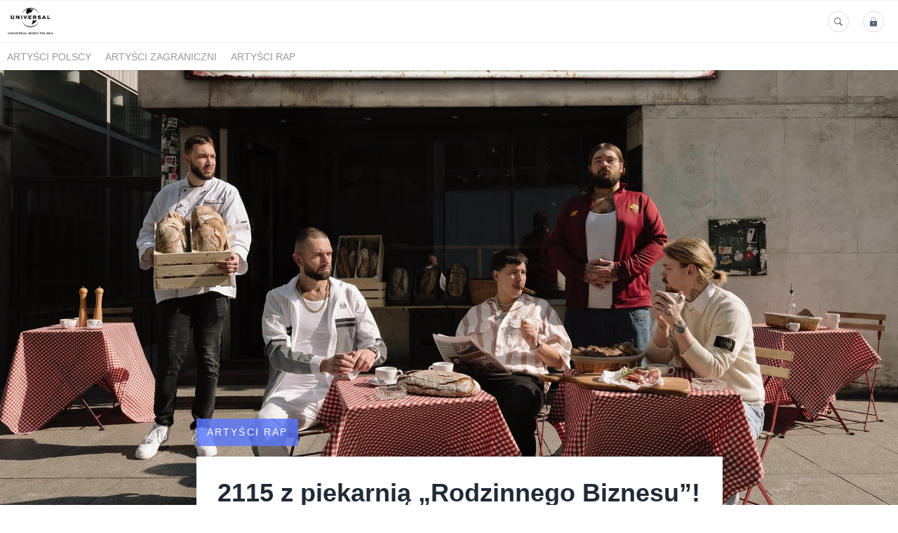

--- FILE ---
content_type: application/javascript
request_url: https://media.universalmusic.pl/assets/youtube-099d372bf1bea55e76bc4e41a4a655371a1b78cc8c5cde082367604eb9eb2532.js
body_size: 232
content:
var cookiesAgreement = getCookie('cookies-agreement');


if (cookiesAgreement === "true") {
  // Make array of all youtube middle hero players

  var tag = document.createElement('script');
  tag.src = "https://www.youtube.com/iframe_api";
  var firstScriptTag = document.getElementsByTagName('script')[0];
  firstScriptTag.parentNode.insertBefore(tag, firstScriptTag);
  var player;
  var playersArray = [];
  function onYouTubeIframeAPIReady() {
    var players = $('.js-middle-hero-youtube');
    for (var i = 0; i < players.length; i++) {
      player = new YT.Player(players[i]);
      playersArray.push({id: players[i].id, player: player})
    }
  }

  // click on youtube middle hero video

  $('.middle-video-youtube').on("click", function(e){
    $(this).find(".top-layer").hide();
    var ytId = $(this).find("iframe").attr('id')

    yt = playersArray.find(function(x) {
      return x.id === ytId;
    }).player;

    yt.playVideo();
  });

}

;


--- FILE ---
content_type: text/plain
request_url: https://www.google-analytics.com/j/collect?v=1&_v=j102&a=1799696019&t=pageview&_s=1&dl=https%3A%2F%2Fmedia.universalmusic.pl%2F220379-2115-z-piekarnia-rodzinnego-biznesu&ul=en-us%40posix&dt=2115%20z%20piekarni%C4%85%20%E2%80%9ERodzinnego%20Biznesu%E2%80%9D!&sr=1280x720&vp=1280x720&_u=YEBAAEABAAAAACAAI~&jid=2129194263&gjid=1500118169&cid=859546867.1763587525&tid=UA-154877687-1&_gid=298569407.1763587525&_r=1&_slc=1&gtm=45He5bi0n81M22HFP2v830300715za200zd830300715&gcd=13l3l3l3l1l1&dma=0&tag_exp=103116026~103200004~104527906~104528501~104684208~104684211~115583767~115938466~115938469~116217636~116217638~116474638&z=620755424
body_size: -453
content:
2,cG-KVES4JY78H